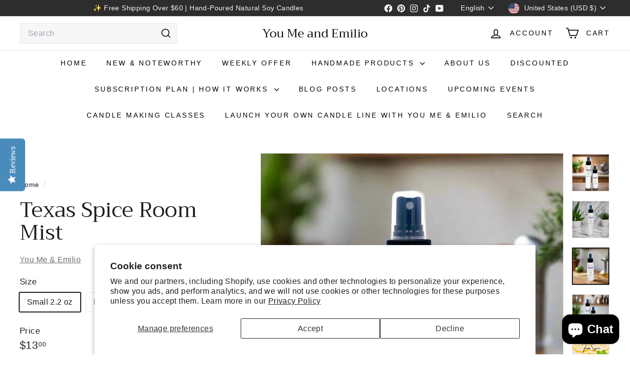

--- FILE ---
content_type: text/javascript
request_url: https://www.youmeandemilio.com/cdn/shop/t/55/assets/modal.js?v=149750253318937250591766451162
body_size: 191
content:
import{trapFocus,removeTrapFocus}from '@archetype-themes/utils/a11y'
export default class Modals{constructor(id,name,options){this.id=id
this.modal=document.getElementById(id)
this.boundClose=this.close.bind(this)
if(!this.modal){return!1}
this.modalContent=this.modal.querySelector('.modal__inner')
const defaults={close:'.js-modal-close',open:'.js-modal-open-'+name,openClass:'modal--is-active',closingClass:'modal--is-closing',bodyOpenClass:['modal-open'],bodyOpenSolidClass:'modal-open--solid',bodyClosingClass:'modal-closing',closeOffContentClick:!0,trapFocus:!0}
this.config=Object.assign(defaults,options)
this.modalIsOpen=!1
this.focusOnOpen=this.config.focusIdOnOpen?document.getElementById(this.config.focusIdOnOpen):this.modal
this.isSolid=this.config.solid
this.init()}
init=function(){document.querySelectorAll(this.config.open).forEach((btn)=>{btn.setAttribute('aria-expanded','false')
btn.addEventListener('click',this.open.bind(this))})
this.modal.querySelectorAll(this.config.close).forEach((btn)=>{btn.addEventListener('click',this.close.bind(this))})
document.addEventListener('drawerOpen',function(){this.close()}.bind(this))}
open=function(evt){let externalCall=!1
if(this.modalIsOpen){return}
if(evt){evt.preventDefault()}else{externalCall=!0}
if(evt&&evt.stopPropagation){evt.stopPropagation()
this.activeSource=evt.currentTarget.setAttribute('aria-expanded','true')}
if(this.modalIsOpen&&!externalCall){this.close()}
this.modal.classList.add(this.config.openClass)
document.documentElement.classList.add(...this.config.bodyOpenClass)
if(this.isSolid){document.documentElement.classList.add(this.config.bodyOpenSolidClass)}
this.modalIsOpen=!0
setTimeout(()=>{if(!this.config.trapFocus)return
trapFocus(this.modal,{elementToFocus:this.focusOnOpen})},100)
document.dispatchEvent(new CustomEvent('modalOpen'))
document.dispatchEvent(new CustomEvent('modalOpen.'+this.id))
this.bindEvents()}
close=function(evt){if(!this.modalIsOpen){return}
if(evt){if(evt.target.closest('.js-modal-close')){}else if(evt.target.closest('.modal__inner')){return}}
document.activeElement.blur()
this.modal.classList.remove(this.config.openClass)
this.modal.classList.add(this.config.closingClass)
document.documentElement.classList.remove(...this.config.bodyOpenClass)
document.documentElement.classList.add(this.config.bodyClosingClass)
window.setTimeout(function(){document.documentElement.classList.remove(this.config.bodyClosingClass)
this.modal.classList.remove(this.config.closingClass)
if(this.activeSource&&this.activeSource.getAttribute('aria-expanded')){this.activeSource.setAttribute('aria-expanded','false').focus()}}.bind(this),500)
if(this.isSolid){document.documentElement.classList.remove(this.config.bodyOpenSolidClass)}
this.modalIsOpen=!1
if(this.config.trapFocus)removeTrapFocus()
document.dispatchEvent(new CustomEvent('modalClose.'+this.id))
this.unbindEvents()}
bindEvents(){window.addEventListener('keyup',function(evt){if(evt.keyCode===27){this.close()}}.bind(this))
if(this.config.closeOffContentClick){this.modal.addEventListener('click',this.boundClose)}}
unbindEvents(){if(this.config.closeOffContentClick){this.modal.removeEventListener('click',this.boundClose)}}}

--- FILE ---
content_type: text/javascript; charset=utf-8
request_url: https://www.youmeandemilio.com/products/texas-spice-room-mist.js
body_size: 3167
content:
{"id":568886951969,"title":"Texas Spice Room Mist","handle":"texas-spice-room-mist","description":"\u003ch1\u003e\n\u003cstrong\u003eTexas Spice Room Mist\u003c\/strong\u003e – A Revitalizing Fragrance for Your Home\u003c\/h1\u003e\n\u003cp\u003e\u003cstrong\u003eElevate your space\u003c\/strong\u003e with the captivating aroma of our \u003cstrong\u003eTexas Spice Room Mist\u003c\/strong\u003e, expertly crafted by \u003cstrong\u003eEmilio Horton\u003c\/strong\u003e. This signature room mist blends invigorating Apple, Clover, Lemon, and Lavender oils, creating a harmonious fragrance that refreshes your environment. Whether you're looking to refresh your living room or infuse a calming atmosphere into your bedroom, the Texas Spice Room Mist brings your space to life with a long-lasting scent that is both \u003cstrong\u003euplifting\u003c\/strong\u003e and \u003cstrong\u003esoothing\u003c\/strong\u003e.\u003c\/p\u003e\n\u003chr\u003e\n\u003ch3\u003e\n\u003cstrong\u003e\u003c\/strong\u003e\u003cbr\u003e\n\u003c\/h3\u003e\n\u003ch2\u003e\u003cstrong\u003eProduct Overview:\u003c\/strong\u003e\u003c\/h2\u003e\n\u003cul\u003e\n\u003cli\u003e\n\u003cstrong\u003eScent Profile\u003c\/strong\u003e: A refreshing fusion of \u003cstrong\u003eApple\u003c\/strong\u003e, \u003cstrong\u003eClover\u003c\/strong\u003e, \u003cstrong\u003eLemon\u003c\/strong\u003e, and \u003cstrong\u003eLavender\u003c\/strong\u003e oils.\u003c\/li\u003e\n\u003cli\u003e\n\u003cstrong\u003eMade in Dallas, Texas\u003c\/strong\u003e: Handmade with care, each bottle is meticulously crafted to guarantee a perfect balance of scent.\u003c\/li\u003e\n\u003cli\u003e\n\u003cstrong\u003eIdeal for Freshening Your Home\u003c\/strong\u003e: Quickly eliminate unwanted odors and create an inviting atmosphere in any room of your home.\u003c\/li\u003e\n\u003cli\u003e\n\u003cstrong\u003eBuy Now, Pay Later\u003c\/strong\u003e: Enjoy the convenience of our flexible payment options—pay later and get your product fast.\u003c\/li\u003e\n\u003c\/ul\u003e\n\u003chr\u003e\n\u003ch3\u003e\n\u003cstrong\u003e\u003c\/strong\u003e\u003cbr\u003e\n\u003c\/h3\u003e\n\u003ch2\u003e\u003cstrong\u003eWhy Choose Texas Spice Room Mist?\u003c\/strong\u003e\u003c\/h2\u003e\n\u003cp\u003eOur Texas Spice Room Mist is the perfect way to refresh your space. It not only helps keep your home smelling amazing but also enhances your environment by creating an uplifting and revitalizing atmosphere.\u003c\/p\u003e\n\u003cul\u003e\n\u003cli\u003e\n\u003cstrong\u003ePremium Quality\u003c\/strong\u003e: Carefully handcrafted in Dallas, Texas, each bottle is filled with high-quality oils that create a well-balanced fragrance experience.\u003c\/li\u003e\n\u003cli\u003e\n\u003cstrong\u003eLong-Lasting Fragrance\u003c\/strong\u003e: One quick spray is all it takes to fill your room with the fresh, captivating aroma of Apple, Clover, Lemon, and Lavender.\u003c\/li\u003e\n\u003cli\u003e\n\u003cstrong\u003eEco-Friendly\u003c\/strong\u003e: We care about the planet. The mist is made with an eco-friendly oil-alcohol blend that’s kind to your environment and your senses.\u003c\/li\u003e\n\u003c\/ul\u003e\n\u003chr\u003e\n\u003ch3\u003e\n\u003cstrong\u003e\u003c\/strong\u003e\u003cbr\u003e\n\u003c\/h3\u003e\n\u003ch2\u003e\u003cstrong\u003eHow to Use:\u003c\/strong\u003e\u003c\/h2\u003e\n\u003cul\u003e\n\u003cli\u003e\n\u003cstrong\u003eSimple Application\u003c\/strong\u003e: Shake the bottle and spray upwards and outward in a circular motion.\u003c\/li\u003e\n\u003cli\u003e\n\u003cstrong\u003eAvoid Damp Areas\u003c\/strong\u003e: To achieve the best results, avoid using the mist in damp areas. This ensures that the fragrance is dispersed evenly throughout the room.\u003c\/li\u003e\n\u003cli\u003e\n\u003cstrong\u003eSpray for Freshness\u003c\/strong\u003e: Use it to refresh your living room, kitchen, office, or bathroom—anywhere that needs a burst of energy and freshness.\u003c\/li\u003e\n\u003cli\u003e\n\u003cstrong\u003eNot for Direct Floor Use\u003c\/strong\u003e: The oil-alcohol blend is designed to be sprayed in the air, not directly on the floor or fabric.\u003c\/li\u003e\n\u003c\/ul\u003e\n\u003chr\u003e\n\u003ch3\u003e\n\u003cstrong\u003e\u003c\/strong\u003e\u003cbr\u003e\n\u003c\/h3\u003e\n\u003ch2\u003e\u003cstrong\u003eIngredients:\u003c\/strong\u003e\u003c\/h2\u003e\n\u003cul\u003e\n\u003cli\u003e\n\u003cstrong\u003eApple Oil\u003c\/strong\u003e: Brings a crisp, fresh scent that promotes clarity and energy.\u003c\/li\u003e\n\u003cli\u003e\n\u003cstrong\u003eClover Oil\u003c\/strong\u003e: Adds a floral, herbaceous note that helps to calm the mind and refresh the senses.\u003c\/li\u003e\n\u003cli\u003e\n\u003cstrong\u003eLemon Oil\u003c\/strong\u003e: Known for its invigorating properties, lemon oil brightens up any room while also purifying the air.\u003c\/li\u003e\n\u003cli\u003e\n\u003cstrong\u003eLavender Oil\u003c\/strong\u003e: A classic calming scent, perfect for relaxation and creating a serene environment.\u003c\/li\u003e\n\u003c\/ul\u003e\n\u003chr\u003e\n\u003ch3\u003e\n\u003cstrong\u003e\u003c\/strong\u003e\u003cbr\u003e\n\u003c\/h3\u003e\n\u003ch2\u003e\u003cstrong\u003ePremium Subscription Plan:\u003c\/strong\u003e\u003c\/h2\u003e\n\u003cp\u003e\u003cstrong\u003eNever Run Out of Your Favorite Scents!\u003c\/strong\u003e\u003cbr\u003eWith our \u003cstrong\u003ePremium Subscription Plan\u003c\/strong\u003e, you can have the Texas Spice Room Mist delivered to your door on your schedule. Skip the hassle of reordering—modify your preferences or change delivery dates with just a few clicks. It’s the easiest way to ensure that your space is always filled with the invigorating scent of Texas Spice.\u003c\/p\u003e\n\u003cul\u003e\n\u003cli\u003e\n\u003cstrong\u003eConvenient Delivery\u003c\/strong\u003e: Choose a delivery schedule that works best for you.\u003c\/li\u003e\n\u003cli\u003e\n\u003cstrong\u003eModify Anytime\u003c\/strong\u003e: Change delivery dates or cancel anytime with ease.\u003c\/li\u003e\n\u003cli\u003e\n\u003cstrong\u003eConsistent Access\u003c\/strong\u003e: Never run out of your favorite wellness products.\u003c\/li\u003e\n\u003c\/ul\u003e\n\u003chr\u003e\n\u003ch3\u003e\n\u003cstrong\u003e\u003c\/strong\u003e\u003cbr\u003e\n\u003c\/h3\u003e\n\u003ch2\u003e\u003cstrong\u003eBuy Now and Enjoy Fast Shipping!\u003c\/strong\u003e\u003c\/h2\u003e\n\u003cp\u003eTake the first step in transforming your home. \u003cstrong\u003eBuy Now\u003c\/strong\u003e and experience the refreshing power of Texas Spice Room Mist. With \u003cstrong\u003eFast Shipping\u003c\/strong\u003e and \u003cstrong\u003eBuy Now, Pay Later\u003c\/strong\u003e options, your purchase is just a few clicks away.\u003c\/p\u003e\n\u003chr\u003e\n\u003ch3\u003e\n\u003cstrong\u003e\u003c\/strong\u003e\u003cbr\u003e\n\u003c\/h3\u003e\n\u003ch2\u003e\u003cstrong\u003eAdditional Benefits:\u003c\/strong\u003e\u003c\/h2\u003e\n\u003cul\u003e\n\u003cli\u003e\n\u003cstrong\u003eFreshens Any Room\u003c\/strong\u003e: Ideal for living rooms, bedrooms, offices, kitchens, and more.\u003c\/li\u003e\n\u003cli\u003e\n\u003cstrong\u003ePerfect for Gifting\u003c\/strong\u003e: A great gift for friends, family, or anyone who appreciates a fresh, inviting space.\u003c\/li\u003e\n\u003cli\u003e\n\u003cstrong\u003eLong-Lasting\u003c\/strong\u003e: The unique blend of oils ensures that the fragrance lasts for hours, keeping your home smelling fresh throughout the day.\u003c\/li\u003e\n\u003c\/ul\u003e\n\u003chr\u003e\n\u003cp\u003e \u003c\/p\u003e\n\u003ch3\u003e\u003cstrong\u003eTransform Your Space Today with Texas Spice Room Mist!\u003c\/strong\u003e\u003c\/h3\u003e\n\u003cp\u003e\u003cstrong\u003eOrder Now\u003c\/strong\u003e to enjoy a fresh, revitalized environment with every spray.\u003c\/p\u003e","published_at":"2018-05-10T10:19:25-05:00","created_at":"2018-05-10T10:21:25-05:00","vendor":"You Me \u0026 Emilio","type":"Room Mist","tags":[],"price":1300,"price_min":1300,"price_max":1900,"available":true,"price_varies":true,"compare_at_price":1300,"compare_at_price_min":1300,"compare_at_price_max":1900,"compare_at_price_varies":true,"variants":[{"id":7243493310497,"title":"Small 2.2 oz","option1":"Small 2.2 oz","option2":null,"option3":null,"sku":"","requires_shipping":true,"taxable":true,"featured_image":{"id":13505316225047,"product_id":568886951969,"position":3,"created_at":"2020-01-19T02:58:28-06:00","updated_at":"2025-11-14T14:45:31-06:00","alt":"Texas Spice Room Mist - You Me and Emilio","width":1024,"height":1024,"src":"https:\/\/cdn.shopify.com\/s\/files\/1\/1325\/4047\/products\/texas-spice-room-mist-6951174.jpg?v=1763153131","variant_ids":[7243493310497]},"available":true,"name":"Texas Spice Room Mist - Small 2.2 oz","public_title":"Small 2.2 oz","options":["Small 2.2 oz"],"price":1300,"weight":227,"compare_at_price":1300,"inventory_quantity":6,"inventory_management":"shopify","inventory_policy":"deny","barcode":"10666186891527","featured_media":{"alt":"Texas Spice Room Mist - You Me and Emilio","id":5677997981719,"position":3,"preview_image":{"aspect_ratio":1.0,"height":1024,"width":1024,"src":"https:\/\/cdn.shopify.com\/s\/files\/1\/1325\/4047\/products\/texas-spice-room-mist-6951174.jpg?v=1763153131"}},"requires_selling_plan":false,"selling_plan_allocations":[{"price_adjustments":[{"position":1,"price":1040}],"price":1040,"compare_at_price":1300,"per_delivery_price":1040,"selling_plan_id":5206966295,"selling_plan_group_id":"6787999017314eaabf4ea49ad64120d73f5a73e2"},{"price_adjustments":[{"position":1,"price":1105}],"price":1105,"compare_at_price":1300,"per_delivery_price":1105,"selling_plan_id":5206999063,"selling_plan_group_id":"47c4249add0eee790518def7933d435b1c4c63bb"},{"price_adjustments":[{"position":1,"price":975}],"price":975,"compare_at_price":1300,"per_delivery_price":975,"selling_plan_id":5207130135,"selling_plan_group_id":"fe6907f1dd7115696114dabc1544c0335900b90c"},{"price_adjustments":[{"position":1,"price":1170}],"price":1170,"compare_at_price":1300,"per_delivery_price":1170,"selling_plan_id":5207064599,"selling_plan_group_id":"74bac97f858a08c6053a72e8cb14f86c4e04b5a4"},{"price_adjustments":[{"position":1,"price":1235}],"price":1235,"compare_at_price":1300,"per_delivery_price":1235,"selling_plan_id":5207031831,"selling_plan_group_id":"67acd8635c7dc65521976781fdea64b04a28ae3f"}]},{"id":7243493343265,"title":"Large 3.4 oz","option1":"Large 3.4 oz","option2":null,"option3":null,"sku":"","requires_shipping":true,"taxable":true,"featured_image":{"id":13505316159511,"product_id":568886951969,"position":2,"created_at":"2020-01-19T02:58:26-06:00","updated_at":"2025-11-14T14:45:32-06:00","alt":"Texas Spice Room Mist - You Me and Emilio","width":1024,"height":1024,"src":"https:\/\/cdn.shopify.com\/s\/files\/1\/1325\/4047\/products\/texas-spice-room-mist-2611825.jpg?v=1763153132","variant_ids":[7243493343265]},"available":true,"name":"Texas Spice Room Mist - Large 3.4 oz","public_title":"Large 3.4 oz","options":["Large 3.4 oz"],"price":1900,"weight":227,"compare_at_price":1900,"inventory_quantity":4,"inventory_management":"shopify","inventory_policy":"deny","barcode":"10666186891534","featured_media":{"alt":"Texas Spice Room Mist - You Me and Emilio","id":5677997916183,"position":2,"preview_image":{"aspect_ratio":1.0,"height":1024,"width":1024,"src":"https:\/\/cdn.shopify.com\/s\/files\/1\/1325\/4047\/products\/texas-spice-room-mist-2611825.jpg?v=1763153132"}},"requires_selling_plan":false,"selling_plan_allocations":[{"price_adjustments":[{"position":1,"price":1520}],"price":1520,"compare_at_price":1900,"per_delivery_price":1520,"selling_plan_id":5206966295,"selling_plan_group_id":"6787999017314eaabf4ea49ad64120d73f5a73e2"},{"price_adjustments":[{"position":1,"price":1615}],"price":1615,"compare_at_price":1900,"per_delivery_price":1615,"selling_plan_id":5206999063,"selling_plan_group_id":"47c4249add0eee790518def7933d435b1c4c63bb"},{"price_adjustments":[{"position":1,"price":1425}],"price":1425,"compare_at_price":1900,"per_delivery_price":1425,"selling_plan_id":5207130135,"selling_plan_group_id":"fe6907f1dd7115696114dabc1544c0335900b90c"},{"price_adjustments":[{"position":1,"price":1710}],"price":1710,"compare_at_price":1900,"per_delivery_price":1710,"selling_plan_id":5207064599,"selling_plan_group_id":"74bac97f858a08c6053a72e8cb14f86c4e04b5a4"},{"price_adjustments":[{"position":1,"price":1805}],"price":1805,"compare_at_price":1900,"per_delivery_price":1805,"selling_plan_id":5207031831,"selling_plan_group_id":"67acd8635c7dc65521976781fdea64b04a28ae3f"}]}],"images":["\/\/cdn.shopify.com\/s\/files\/1\/1325\/4047\/products\/texas-spice-room-mist-9392094.jpg?v=1763153131","\/\/cdn.shopify.com\/s\/files\/1\/1325\/4047\/products\/texas-spice-room-mist-2611825.jpg?v=1763153132","\/\/cdn.shopify.com\/s\/files\/1\/1325\/4047\/products\/texas-spice-room-mist-6951174.jpg?v=1763153131","\/\/cdn.shopify.com\/s\/files\/1\/1325\/4047\/products\/texas-spice-room-mist-8424854.jpg?v=1763153131","\/\/cdn.shopify.com\/s\/files\/1\/1325\/4047\/products\/texas-spice-room-mist-5502507.png?v=1763153131"],"featured_image":"\/\/cdn.shopify.com\/s\/files\/1\/1325\/4047\/products\/texas-spice-room-mist-9392094.jpg?v=1763153131","options":[{"name":"Size","position":1,"values":["Small 2.2 oz","Large 3.4 oz"]}],"url":"\/products\/texas-spice-room-mist","media":[{"alt":"Texas Spice Room Mist - You Me and Emilio","id":5924362616855,"position":1,"preview_image":{"aspect_ratio":1.0,"height":1024,"width":1024,"src":"https:\/\/cdn.shopify.com\/s\/files\/1\/1325\/4047\/products\/texas-spice-room-mist-9392094.jpg?v=1763153131"},"aspect_ratio":1.0,"height":1024,"media_type":"image","src":"https:\/\/cdn.shopify.com\/s\/files\/1\/1325\/4047\/products\/texas-spice-room-mist-9392094.jpg?v=1763153131","width":1024},{"alt":"Texas Spice Room Mist - You Me and Emilio","id":5677997916183,"position":2,"preview_image":{"aspect_ratio":1.0,"height":1024,"width":1024,"src":"https:\/\/cdn.shopify.com\/s\/files\/1\/1325\/4047\/products\/texas-spice-room-mist-2611825.jpg?v=1763153132"},"aspect_ratio":1.0,"height":1024,"media_type":"image","src":"https:\/\/cdn.shopify.com\/s\/files\/1\/1325\/4047\/products\/texas-spice-room-mist-2611825.jpg?v=1763153132","width":1024},{"alt":"Texas Spice Room Mist - You Me and Emilio","id":5677997981719,"position":3,"preview_image":{"aspect_ratio":1.0,"height":1024,"width":1024,"src":"https:\/\/cdn.shopify.com\/s\/files\/1\/1325\/4047\/products\/texas-spice-room-mist-6951174.jpg?v=1763153131"},"aspect_ratio":1.0,"height":1024,"media_type":"image","src":"https:\/\/cdn.shopify.com\/s\/files\/1\/1325\/4047\/products\/texas-spice-room-mist-6951174.jpg?v=1763153131","width":1024},{"alt":"Texas Spice Room Mist - You Me and Emilio","id":5677998047255,"position":4,"preview_image":{"aspect_ratio":1.0,"height":1024,"width":1024,"src":"https:\/\/cdn.shopify.com\/s\/files\/1\/1325\/4047\/products\/texas-spice-room-mist-8424854.jpg?v=1763153131"},"aspect_ratio":1.0,"height":1024,"media_type":"image","src":"https:\/\/cdn.shopify.com\/s\/files\/1\/1325\/4047\/products\/texas-spice-room-mist-8424854.jpg?v=1763153131","width":1024},{"alt":"Texas Spice Room Mist - You Me and Emilio","id":20418186608663,"position":5,"preview_image":{"aspect_ratio":1.0,"height":1060,"width":1060,"src":"https:\/\/cdn.shopify.com\/s\/files\/1\/1325\/4047\/products\/texas-spice-room-mist-5502507.png?v=1763153131"},"aspect_ratio":1.0,"height":1060,"media_type":"image","src":"https:\/\/cdn.shopify.com\/s\/files\/1\/1325\/4047\/products\/texas-spice-room-mist-5502507.png?v=1763153131","width":1060}],"requires_selling_plan":false,"selling_plan_groups":[{"id":"6787999017314eaabf4ea49ad64120d73f5a73e2","name":"2 month subscription with 20% discount","options":[{"name":"Recharge Plan ID","position":1,"values":["18757598"]},{"name":"Order Frequency and Unit","position":2,"values":["2-month"]}],"selling_plans":[{"id":5206966295,"name":"2 month subscription with 20% discount","description":null,"options":[{"name":"Recharge Plan ID","position":1,"value":"18757598"},{"name":"Order Frequency and Unit","position":2,"value":"2-month"}],"recurring_deliveries":true,"price_adjustments":[{"order_count":null,"position":1,"value_type":"percentage","value":20}]}],"app_id":"294517"},{"id":"fe6907f1dd7115696114dabc1544c0335900b90c","name":"1 month subscription with 25% discount","options":[{"name":"Recharge Plan ID","position":1,"values":["18757597"]},{"name":"Order Frequency and Unit","position":2,"values":["1-month"]}],"selling_plans":[{"id":5207130135,"name":"1 month subscription with 25% discount","description":null,"options":[{"name":"Recharge Plan ID","position":1,"value":"18757597"},{"name":"Order Frequency and Unit","position":2,"value":"1-month"}],"recurring_deliveries":true,"price_adjustments":[{"order_count":null,"position":1,"value_type":"percentage","value":25}]}],"app_id":"294517"},{"id":"47c4249add0eee790518def7933d435b1c4c63bb","name":"3 month subscription with 15% discount","options":[{"name":"Recharge Plan ID","position":1,"values":["18757599"]},{"name":"Order Frequency and Unit","position":2,"values":["3-month"]}],"selling_plans":[{"id":5206999063,"name":"3 month subscription with 15% discount","description":null,"options":[{"name":"Recharge Plan ID","position":1,"value":"18757599"},{"name":"Order Frequency and Unit","position":2,"value":"3-month"}],"recurring_deliveries":true,"price_adjustments":[{"order_count":null,"position":1,"value_type":"percentage","value":15}]}],"app_id":"294517"},{"id":"74bac97f858a08c6053a72e8cb14f86c4e04b5a4","name":"4 month subscription with 10% discount","options":[{"name":"Recharge Plan ID","position":1,"values":["18757600"]},{"name":"Order Frequency and Unit","position":2,"values":["4-month"]}],"selling_plans":[{"id":5207064599,"name":"4 month subscription with 10% discount","description":null,"options":[{"name":"Recharge Plan ID","position":1,"value":"18757600"},{"name":"Order Frequency and Unit","position":2,"value":"4-month"}],"recurring_deliveries":true,"price_adjustments":[{"order_count":null,"position":1,"value_type":"percentage","value":10}]}],"app_id":"294517"},{"id":"67acd8635c7dc65521976781fdea64b04a28ae3f","name":"6 month subscription with 5% discount","options":[{"name":"Recharge Plan ID","position":1,"values":["18757601"]},{"name":"Order Frequency and Unit","position":2,"values":["6-month"]}],"selling_plans":[{"id":5207031831,"name":"6 month subscription with 5% discount","description":null,"options":[{"name":"Recharge Plan ID","position":1,"value":"18757601"},{"name":"Order Frequency and Unit","position":2,"value":"6-month"}],"recurring_deliveries":true,"price_adjustments":[{"order_count":null,"position":1,"value_type":"percentage","value":5}]}],"app_id":"294517"}]}

--- FILE ---
content_type: text/javascript
request_url: https://www.youmeandemilio.com/cdn/shop/t/55/assets/section-main-login.js?v=81698164917953258831766451238
body_size: -488
content:
class SectionMainLogin extends HTMLElement{connectedCallback(){this.checkUrlHash()
this.initEventListeners()
this.resetPasswordSuccess()}
initEventListeners(){const recoverForm=document.getElementById('RecoverPassword')
if(recoverForm){recoverForm.addEventListener('click',(event)=>{event.preventDefault()
this.toggleRecoverPasswordForm()})}
const hideRecoverPassword=document.getElementById('HideRecoverPasswordLink')
if(hideRecoverPassword){hideRecoverPassword.addEventListener('click',(event)=>{event.preventDefault()
this.toggleRecoverPasswordForm()})}}
checkUrlHash(){const hash=window.location.hash
if(hash==='#recover'){this.toggleRecoverPasswordForm()}}
toggleRecoverPasswordForm(){const passwordForm=document.getElementById('RecoverPasswordForm').classList.toggle('hide')
const loginForm=document.getElementById('CustomerLoginForm').classList.toggle('hide')}
resetPasswordSuccess(){const formState=document.querySelector('.reset-password-success')
if(!formState){return}
document.getElementById('ResetSuccess').classList.remove('hide')}}
customElements.define('section-main-login',SectionMainLogin)

--- FILE ---
content_type: text/javascript
request_url: https://www.youmeandemilio.com/cdn/shop/t/55/assets/toggle-cart.js?v=71795312818545099441766451334
body_size: -339
content:
import{EVENTS}from '@archetype-themes/utils/events'
class ToggleCart extends HTMLElement{connectedCallback(){this.abortController=new AbortController()
this.cartOpen=!1
this.cartTrigger=this.querySelector(`[href="${window.Shopify.routes.root}cart"]`)
if(!this.cartTrigger)return
this.cartTrigger.addEventListener('click',this.handleClick.bind(this),{signal:this.abortController.signal})
document.addEventListener(EVENTS.ajaxProductAdded,(evt)=>{this.updateCartCount(evt.detail.product)},{signal:this.abortController.signal})
document.addEventListener(EVENTS.cartUpdated,(evt)=>{this.updateCartCount(evt.detail.cart)},{signal:this.abortController.signal})
document.addEventListener(EVENTS.headerDrawerClosed,this.handleDrawerClosed.bind(this),{signal:this.abortController.signal})}
handleDrawerClosed(){this.cartOpen=!1
this.cartTrigger.setAttribute('aria-expanded','false')}
handleClick(evt){evt.preventDefault()
if(this.cartOpen){evt.target.dispatchEvent(new CustomEvent(EVENTS.cartClose,{bubbles:!0}))
this.cartTrigger.setAttribute('aria-expanded','false')
this.cartOpen=!1}else{evt.target.dispatchEvent(new CustomEvent(EVENTS.cartOpen,{bubbles:!0}))
this.cartTrigger.setAttribute('aria-expanded','true')
this.cartOpen=!0}}
disconnectedCallback(){this.abortController.abort()}
updateCartCount(state){const html=new DOMParser().parseFromString(state.sections['cart-ajax'],'text/html')
const newCartCount=html.querySelector('.cart-link__bubble')
const cartCount=this.querySelector('.cart-link__bubble')
if(!newCartCount||!cartCount)return
cartCount.outerHTML=newCartCount.outerHTML}}
customElements.define('toggle-cart',ToggleCart)

--- FILE ---
content_type: text/javascript
request_url: https://www.youmeandemilio.com/cdn/shop/t/55/assets/events.js?v=6480562547030943741766451126
body_size: -419
content:
export const EVENTS={sortSelected:'sort:selected',variantChange:'variant:change',ajaxProductError:'ajaxProduct:error',ajaxProductAdded:'ajaxProduct:added',mobileNavOpen:'mobileNav:open',mobileNavClose:'mobileNav:close',predictiveSearchOpen:'predictiveSearch:open',predictiveSearchClose:'predictiveSearch:close',predictiveSearchCloseAll:'predictiveSearch:close-all',headerStickyCheck:'headerSticky:check',overlayHeaderChange:'overlayHeader:change',headerOverlayDisable:'headerOverlay:disable',headerOverlayRemoveClass:'headerOverlay:remove-class',cartDrawerChange:'CartDrawer:change',youtubeReady:'youtube:ready',vimeoReady:'vimeo:ready',cartOpen:'cart:open',cartClose:'cart:close',sizeDrawer:'size:drawer',cartUpdated:'cart:updated',headerDrawerOpened:'headerDrawer:opened',headerDrawerClosed:'headerDrawer:closed',headerSearchOpen:'headerSearch:open',headerSearchClose:'headerSearch:close',toggleMobileFilters:'toggleMobileFilters'}

--- FILE ---
content_type: text/javascript
request_url: https://www.youmeandemilio.com/cdn/shop/t/55/assets/quantity-selector.js?v=45564787072367706591766451202
body_size: -306
content:
const selectors={input:'.js-qty__num',plus:'.js-qty__adjust--plus',minus:'.js-qty__adjust--minus'}
class QuantitySelector extends HTMLElement{connectedCallback(){this.abortController=new AbortController()
this.plus=this.querySelector(selectors.plus)
this.minus=this.querySelector(selectors.minus)
this.input=this.querySelector(selectors.input)
this.minValue=this.input.getAttribute('min')||1
this.maxValue=this.input.getAttribute('max')
this.plus.addEventListener('click',function(){let qty=this._getQty()
this._change(qty+1)}.bind(this),{signal:this.abortController.signal})
this.minus.addEventListener('click',function(){let qty=this._getQty()
this._change(qty-1)}.bind(this),{signal:this.abortController.signal})
this.input.addEventListener('change',function(evt){this._change(this._getQty())}.bind(this),{signal:this.abortController.signal})}
disconnectedCallback(){this.abortController.abort()}
_getQty(){let qty=this.input.value
if(parseFloat(qty)==parseInt(qty)&&!isNaN(qty)){}else{qty=1}
return parseInt(qty)}
_change(qty){if(qty<=this.minValue){qty=this.minValue}
if(this.maxValue&&qty>this.maxValue){qty=this.maxValue}
this.input.value=qty
if(this.key!==''){this.dispatchEvent(new CustomEvent('cart:quantity',{bubbles:!0,detail:[this.key,qty,this]}))}else{this.dispatchEvent(new CustomEvent('quantity:change',{detail:{qty:qty}}))}}
get key(){return this.getAttribute('key')}}
customElements.define('quantity-selector',QuantitySelector)

--- FILE ---
content_type: text/javascript
request_url: https://www.youmeandemilio.com/cdn/shop/t/55/assets/section-collection-header.js?v=66191112172319542991766451220
body_size: -340
content:
import{EVENTS}from '@archetype-themes/utils/events'
let hasLoadedBefore=!1
class CollectionHeader extends HTMLElement{constructor(){super()
this.overlayHeader=!1
this.heroImageContainer=this.querySelector('.collection-hero')
this.handleOverlayHeaderChange=this.handleOverlayHeaderChange.bind(this)}
connectedCallback(){this.abortController=new AbortController()
document.addEventListener(EVENTS.overlayHeaderChange,this.handleOverlayHeaderChange,{signal:this.abortController.signal})
if(this.heroImageContainer){if(hasLoadedBefore){this.checkIfNeedReload()}
this.heroImageContainer.classList.remove('loading','loading--delayed')
this.heroImageContainer.classList.add('loaded')}else if(this.overlayHeader){this.dispatchEvent(new CustomEvent(EVENTS.headerOverlayDisable),{bubbles:!0})}
hasLoadedBefore=!0}
disconnectedCallback(){this.abortController.abort()}
handleOverlayHeaderChange(event){this.overlayHeader=event.detail.overlayHeader
if(!this.overlayHeader&&!this.heroImageContainer){this.dispatchEvent(new CustomEvent(EVENTS.headerOverlayDisable),{bubbles:!0})}}
checkIfNeedReload(){if(!Shopify.designMode){return}
if(this.overlayHeader){const header=document.querySelector('.header-wrapper')
if(!header.classList.contains('header-wrapper--overlay')){location.reload()}}}}
customElements.define('section-collection-header',CollectionHeader)

--- FILE ---
content_type: text/javascript
request_url: https://www.youmeandemilio.com/cdn/shop/t/55/assets/section-hotspots.js?v=15658771821437172041766451229
body_size: -490
content:
import{HTMLThemeElement}from '@archetype-themes/custom-elements/theme-element'
class HotSpots extends HTMLThemeElement{connectedCallback(){this.el=this
this.buttons=this.querySelectorAll('[data-button]')
this.hotspotBlocks=this.querySelectorAll('[data-hotspot-block]')
this.blockContainer=this.querySelector('[data-block-container]')
this._bindEvents()}
_bindEvents(){this.buttons.forEach((button)=>{const id=button.dataset.button
button.addEventListener('click',(e)=>{e.preventDefault()
e.stopPropagation()
this._showContent(id)})})}
_showContent(id){this.hotspotBlocks.forEach((block)=>{if(block.dataset.hotspotBlock===id){block.classList.add('is-active')}else{block.classList.remove('is-active')}})}
onBlockSelect({detail:{blockId}}){this._showContent(blockId)}}
customElements.define('hot-spots',HotSpots)

--- FILE ---
content_type: text/javascript
request_url: https://www.youmeandemilio.com/cdn/shop/t/55/assets/photoswipe-ui-default.min.js?v=179659883381581077171766451179
body_size: 2570
content:

/*! PhotoSwipe Default UI - 4.1.2 - 2017-04-05
 * http://photoswipe.com
 * Copyright (c) 2017 Dmitry Semenov; */
!(function(a,b){a.PhotoSwipeUI_Default=b()})(window,function(){'use strict'
var a=function(a,b){var c,d,e,f,g,h,i,j,k,l,m,n,o,p,q,r,s,t,u,v=this,w=!1,x=!0,y=!0,z={barsSize:{top:44,bottom:'auto'},closeElClasses:['item','caption','zoom-wrap','ui','top-bar'],timeToIdle:4e3,timeToIdleOutside:1e3,loadingIndicatorDelay:1e3,addCaptionHTMLFn:function(a,b){return a.title?((b.children[0].innerHTML=a.title),!0):((b.children[0].innerHTML=''),!1)},closeEl:!0,captionEl:!0,fullscreenEl:!0,zoomEl:!0,shareEl:!0,counterEl:!0,arrowEl:!0,preloaderEl:!0,tapToClose:!1,tapToToggleControls:!0,clickToCloseNonZoomable:!0,shareButtons:[{id:'facebook',label:'Share on Facebook',url:'https://www.facebook.com/sharer/sharer.php?u={{url}}'},{id:'twitter',label:'Tweet',url:'https://twitter.com/intent/tweet?text={{text}}&url={{url}}'},{id:'pinterest',label:'Pin it',url:'http://www.pinterest.com/pin/create/button/?url={{url}}&media={{image_url}}&description={{text}}'},{id:'download',label:'Download image',url:'{{raw_image_url}}',download:!0}],getImageURLForShare:function(){return a.currItem.src||''},getPageURLForShare:function(){return window.location.href},getTextForShare:function(){return a.currItem.title||''},indexIndicatorSep:' / ',fitControlsWidth:1200},A=function(a){if(r)return!0;(a=a||window.event),q.timeToIdle&&q.mouseUsed&&!k&&K()
for(var c,d,e=a.target||a.srcElement,f=e.getAttribute('class')||'',g=0;g<S.length;g++)(c=S[g]),c.onTap&&f.indexOf('pswp__'+c.name)>-1&&(c.onTap(),(d=!0))
if(d){a.stopPropagation&&a.stopPropagation(),(r=!0)
var h=b.features.isOldAndroid?600:30
s=setTimeout(function(){r=!1},h)}},B=function(){return!a.likelyTouchDevice||q.mouseUsed||screen.width>q.fitControlsWidth},C=function(a,c,d){b[(d?'add':'remove')+'Class'](a,'pswp__'+c)},D=function(){var a=1===q.getNumItemsFn()
a!==p&&(C(d,'ui--one-slide',a),(p=a))},E=function(){C(i,'share-modal--hidden',y)},F=function(){return((y=!y),y?(b.removeClass(i,'pswp__share-modal--fade-in'),setTimeout(function(){y&&E()},300)):(E(),setTimeout(function(){y||b.addClass(i,'pswp__share-modal--fade-in')},30)),y||H(),!1)},G=function(b){b=b||window.event
var c=b.target||b.srcElement
return(a.shout('shareLinkClick',b,c),!!c.href&&(!!c.hasAttribute('download')||(window.open(c.href,'pswp_share','scrollbars=yes,resizable=yes,toolbar=no,location=yes,width=550,height=420,top=100,left='+(window.screen?Math.round(screen.width/2-275):100)),y||F(),!1)))},H=function(){for(var a,b,c,d,e,f='',g=0;g<q.shareButtons.length;g++)(a=q.shareButtons[g]),(c=q.getImageURLForShare(a)),(d=q.getPageURLForShare(a)),(e=q.getTextForShare(a)),(b=a.url.replace('{{url}}',encodeURIComponent(d)).replace('{{image_url}}',encodeURIComponent(c)).replace('{{raw_image_url}}',c).replace('{{text}}',encodeURIComponent(e))),(f+='<a href="'+b+'" target="_blank" class="pswp__share--'+a.id+'"'+(a.download?'download':'')+'>'+a.label+'</a>'),q.parseShareButtonOut&&(f=q.parseShareButtonOut(a,f));(i.children[0].innerHTML=f),(i.children[0].onclick=G)},I=function(a){for(var c=0;c<q.closeElClasses.length;c++)if(b.hasClass(a,'pswp__'+q.closeElClasses[c]))return!0},J=0,K=function(){clearTimeout(u),(J=0),k&&v.setIdle(!1)},L=function(a){a=a?a:window.event
var b=a.relatedTarget||a.toElement;(b&&'HTML'!==b.nodeName)||(clearTimeout(u),(u=setTimeout(function(){v.setIdle(!0)},q.timeToIdleOutside)))},M=function(){q.fullscreenEl&&!b.features.isOldAndroid&&(c||(c=v.getFullscreenAPI()),c?(b.bind(document,c.eventK,v.updateFullscreen),v.updateFullscreen(),b.addClass(a.template,'pswp--supports-fs')):b.removeClass(a.template,'pswp--supports-fs'))},N=function(){q.preloaderEl&&(O(!0),l('beforeChange',function(){clearTimeout(o),(o=setTimeout(function(){a.currItem&&a.currItem.loading?(!a.allowProgressiveImg()||(a.currItem.img&&!a.currItem.img.naturalWidth))&&O(!1):O(!0)},q.loadingIndicatorDelay))}),l('imageLoadComplete',function(b,c){a.currItem===c&&O(!0)}))},O=function(a){n!==a&&(C(m,'preloader--active',!a),(n=a))},P=function(a){var c=a.vGap
if(B()){var g=q.barsSize
if(q.captionEl&&'auto'===g.bottom)
if((f||((f=b.createEl('pswp__caption pswp__caption--fake')),f.appendChild(b.createEl('pswp__caption__center')),d.insertBefore(f,e),b.addClass(d,'pswp__ui--fit')),q.addCaptionHTMLFn(a,f,!0))){var h=f.clientHeight
c.bottom=parseInt(h,10)||44}else c.bottom=g.top
else c.bottom='auto'===g.bottom?0:g.bottom
c.top=g.top}else c.top=c.bottom=0},Q=function(){q.timeToIdle&&l('mouseUsed',function(){b.bind(document,'mousemove',K),b.bind(document,'mouseout',L),(t=setInterval(function(){J++,2===J&&v.setIdle(!0)},q.timeToIdle/2))})},R=function(){l('onVerticalDrag',function(a){x&&a<0.95?v.hideControls():!x&&a>=0.95&&v.showControls()})
var a
l('onPinchClose',function(b){x&&b<0.9?(v.hideControls(),(a=!0)):a&&!x&&b>0.9&&v.showControls()}),l('zoomGestureEnded',function(){;(a=!1),a&&!x&&v.showControls()})},S=[{name:'caption',option:'captionEl',onInit:function(a){e=a}},{name:'share-modal',option:'shareEl',onInit:function(a){i=a},onTap:function(){F()}},{name:'button--share',option:'shareEl',onInit:function(a){h=a},onTap:function(){F()}},{name:'button--zoom',option:'zoomEl',onTap:a.toggleDesktopZoom},{name:'counter',option:'counterEl',onInit:function(a){g=a}},{name:'button--close',option:'closeEl',onTap:a.close},{name:'button--arrow--left',option:'arrowEl',onTap:a.prev},{name:'button--arrow--right',option:'arrowEl',onTap:a.next},{name:'button--fs',option:'fullscreenEl',onTap:function(){c.isFullscreen()?c.exit():c.enter()}},{name:'preloader',option:'preloaderEl',onInit:function(a){m=a}}],T=function(){var a,c,e,f=function(d){if(d)
for(var f=d.length,g=0;g<f;g++){;(a=d[g]),(c=a.className)
for(var h=0;h<S.length;h++)(e=S[h]),c.indexOf('pswp__'+e.name)>-1&&(q[e.option]?(b.removeClass(a,'pswp__element--disabled'),e.onInit&&e.onInit(a)):b.addClass(a,'pswp__element--disabled'))}}
f(d.children)
var g=b.getChildByClass(d,'pswp__top-bar')
g&&f(g.children)};(v.init=function(){b.extend(a.options,z,!0),(q=a.options),(d=b.getChildByClass(a.scrollWrap,'pswp__ui')),(l=a.listen),R(),l('beforeChange',v.update),l('doubleTap',function(b){var c=a.currItem.initialZoomLevel
a.getZoomLevel()!==c?a.zoomTo(c,b,333):a.zoomTo(q.getDoubleTapZoom(!1,a.currItem),b,333)}),l('preventDragEvent',function(a,b,c){var d=a.target||a.srcElement
d&&d.getAttribute('class')&&a.type.indexOf('mouse')>-1&&(d.getAttribute('class').indexOf('__caption')>0||/(SMALL|STRONG|EM)/i.test(d.tagName))&&(c.prevent=!1)}),l('bindEvents',function(){b.bind(d,'pswpTap click',A),b.bind(a.scrollWrap,'pswpTap',v.onGlobalTap),a.likelyTouchDevice||b.bind(a.scrollWrap,'mouseover',v.onMouseOver)}),l('unbindEvents',function(){y||F(),t&&clearInterval(t),b.unbind(document,'mouseout',L),b.unbind(document,'mousemove',K),b.unbind(d,'pswpTap click',A),b.unbind(a.scrollWrap,'pswpTap',v.onGlobalTap),b.unbind(a.scrollWrap,'mouseover',v.onMouseOver),c&&(b.unbind(document,c.eventK,v.updateFullscreen),c.isFullscreen()&&((q.hideAnimationDuration=0),c.exit()),(c=null))}),l('destroy',function(){q.captionEl&&(f&&d.removeChild(f),b.removeClass(e,'pswp__caption--empty')),i&&(i.children[0].onclick=null),b.removeClass(d,'pswp__ui--over-close'),b.addClass(d,'pswp__ui--hidden'),v.setIdle(!1)}),q.showAnimationDuration||b.removeClass(d,'pswp__ui--hidden'),l('initialZoomIn',function(){q.showAnimationDuration&&b.removeClass(d,'pswp__ui--hidden')}),l('initialZoomOut',function(){b.addClass(d,'pswp__ui--hidden')}),l('parseVerticalMargin',P),T(),q.shareEl&&h&&i&&(y=!0),D(),Q(),M(),N()}),(v.setIdle=function(a){;(k=a),C(d,'ui--idle',a)}),(v.update=function(){x&&a.currItem?(v.updateIndexIndicator(),q.captionEl&&(q.addCaptionHTMLFn(a.currItem,e),C(e,'caption--empty',!a.currItem.title)),(w=!0)):(w=!1),y||F(),D()}),(v.updateFullscreen=function(d){d&&setTimeout(function(){a.setScrollOffset(0,b.getScrollY())},50),b[(c.isFullscreen()?'add':'remove')+'Class'](a.template,'pswp--fs')}),(v.updateIndexIndicator=function(){q.counterEl&&(g.innerHTML=a.getCurrentIndex()+1+q.indexIndicatorSep+q.getNumItemsFn())}),(v.onGlobalTap=function(c){c=c||window.event
var d=c.target||c.srcElement
if(!r)
if(c.detail&&'mouse'===c.detail.pointerType){if(I(d))return void a.close()
b.hasClass(d,'pswp__img')&&(1===a.getZoomLevel()&&a.getZoomLevel()<=a.currItem.fitRatio?q.clickToCloseNonZoomable&&a.close():a.toggleDesktopZoom(c.detail.releasePoint))}else if((q.tapToToggleControls&&(x?v.hideControls():v.showControls()),q.tapToClose&&(b.hasClass(d,'pswp__img')||I(d))))
return void a.close()}),(v.onMouseOver=function(a){a=a||window.event
var b=a.target||a.srcElement
C(d,'ui--over-close',I(b))}),(v.hideControls=function(){b.addClass(d,'pswp__ui--hidden'),(x=!1)}),(v.showControls=function(){;(x=!0),w||v.update(),b.removeClass(d,'pswp__ui--hidden')}),(v.supportsFullscreen=function(){var a=document
return!!(a.exitFullscreen||a.mozCancelFullScreen||a.webkitExitFullscreen||a.msExitFullscreen)}),(v.getFullscreenAPI=function(){var b,c=document.documentElement,d='fullscreenchange'
return(c.requestFullscreen?(b={enterK:'requestFullscreen',exitK:'exitFullscreen',elementK:'fullscreenElement',eventK:d}):c.mozRequestFullScreen?(b={enterK:'mozRequestFullScreen',exitK:'mozCancelFullScreen',elementK:'mozFullScreenElement',eventK:'moz'+d}):c.webkitRequestFullscreen?(b={enterK:'webkitRequestFullscreen',exitK:'webkitExitFullscreen',elementK:'webkitFullscreenElement',eventK:'webkit'+d}):c.msRequestFullscreen&&(b={enterK:'msRequestFullscreen',exitK:'msExitFullscreen',elementK:'msFullscreenElement',eventK:'MSFullscreenChange'}),b&&((b.enter=function(){return((j=q.closeOnScroll),(q.closeOnScroll=!1),'webkitRequestFullscreen'!==this.enterK?a.template[this.enterK]():void a.template[this.enterK](Element.ALLOW_KEYBOARD_INPUT))}),(b.exit=function(){return(q.closeOnScroll=j),document[this.exitK]()}),(b.isFullscreen=function(){return document[this.elementK]})),b)})}
return a})

--- FILE ---
content_type: text/javascript
request_url: https://www.youmeandemilio.com/cdn/shop/t/55/assets/section-main-cart.js?v=31737608282646105491766451234
body_size: -599
content:
import CartForm from '@archetype-themes/modules/cart-form'
import{EVENTS}from '@archetype-themes/utils/events'
if(document.body.classList.contains('template-cart')){var cartPageForm=document.getElementById('CartPageForm')
if(cartPageForm){var cartForm=new CartForm(cartPageForm)
document.addEventListener(EVENTS.ajaxProductAdded,()=>cartForm.buildCart())}}